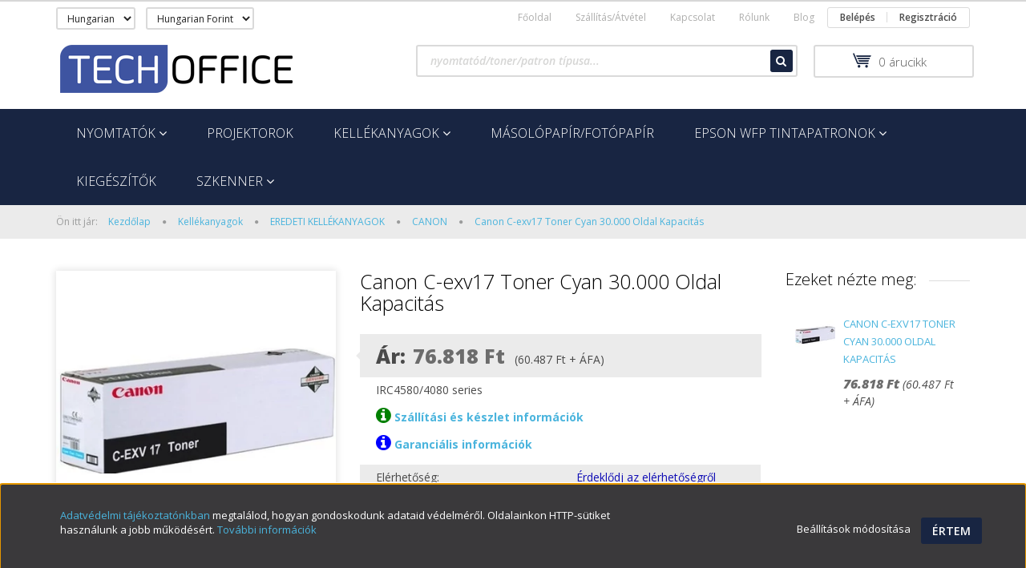

--- FILE ---
content_type: text/html; charset=UTF-8
request_url: https://megbizhatonyomtato.hu/canon-irc4580-toner-cyan-cexv17-eredeti-774523
body_size: 20179
content:
<!DOCTYPE html>
<!--[if lt IE 7]>      <html class="no-js lt-ie10 lt-ie9 lt-ie8 lt-ie7" lang="hu" dir="ltr"> <![endif]-->
<!--[if IE 7]>         <html class="no-js lt-ie10 lt-ie9 lt-ie8" lang="hu" dir="ltr"> <![endif]-->
<!--[if IE 8]>         <html class="no-js lt-ie10 lt-ie9" lang="hu" dir="ltr"> <![endif]-->
<!--[if IE 9]>         <html class="no-js lt-ie10" lang="hu" dir="ltr"> <![endif]-->
<!--[if gt IE 10]><!--> <html class="no-js" lang="hu" dir="ltr"> <!--<![endif]-->
<head>
    <title>Canon C-exv17 Toner Cyan 30.000 Oldal Kapacitás - CANON - Toner, tintapatron, takarékos nyomtatók - MegbízhatóNyomtató.hu - TechOffice</title>
    <meta charset="utf-8">
    <meta name="keywords" content="Canon C-exv17 Toner Cyan 30.000 Oldal Kapacitás, Megbizhatonyomtato.hu nyomtató, scanner, projektor webáruház">
    <meta name="description" content="Canon C-exv17 Toner Cyan 30.000 Oldal Kapacitás a CANON kategóriában">
    <meta name="robots" content="index, follow">
    <link rel="image_src" href="https://megbizhatonyomtato.hu:443/custom/doteilen/image/data/products/cacf0261b002aa-1.jpg.webp?lastmod=1733188214.1736928149">
    <meta property="og:title" content="Canon C-exv17 Toner Cyan 30.000 Oldal Kapacitás" />
    <meta property="og:type" content="product" />
    <meta property="og:url" content="https://megbizhatonyomtato.hu/canon-irc4580-toner-cyan-cexv17-eredeti-774523" />
    <meta property="og:image" content="https://megbizhatonyomtato.hu:443/custom/doteilen/image/cache/w955h500q90/products/cacf0261b002aa-1.jpg.webp?lastmod=1733188214.1736928149" />
    <meta property="og:description" content="IRC4580/4080 series Szállítási és készlet információk Garanciális információk" />
    <link href="https://doteilen.cdn.shoprenter.hu/custom/doteilen/image/data/m5690.png?v=1527005981" rel="icon" />
    <link href="https://doteilen.cdn.shoprenter.hu/custom/doteilen/image/data/m5690.png?v=1527005981" rel="apple-touch-icon" />
    <base href="https://megbizhatonyomtato.hu:443" />
    <meta name="facebook-domain-verification" content="9ikp3q4fkopilojjgr9v372h39kidy" />

<!-- Google tag (gtag.js) -->
<script async src="https://www.googletagmanager.com/gtag/js?id=G-61CCEETH6Z"></script>
<script>
  window.dataLayer = window.dataLayer || [];
  function gtag(){dataLayer.push(arguments);}
  gtag('js', new Date());

  gtag('config', 'G-61CCEETH6Z');
</script>

    <meta name="viewport" content="width=device-width, initial-scale=1">
            <link href="https://megbizhatonyomtato.hu/canon-irc4580-toner-cyan-cexv17-eredeti-774523" rel="canonical">
    
            
            
            <link rel="stylesheet" href="https://doteilen.cdn.shoprenter.hu/web/compiled/css/fancybox2.css?v=1768402760" media="screen">
            <link rel="stylesheet" href="https://doteilen.cdn.shoprenter.hu/custom/doteilen/catalog/view/theme/rome2_skyblue/style/1744806802.1549960271.0.1742223568.css?v=null.1736928149" media="screen">
        <script>
        window.nonProductQuality = 100;
    </script>
    <script src="//ajax.googleapis.com/ajax/libs/jquery/1.10.2/jquery.min.js"></script>
    <script>window.jQuery || document.write('<script src="https://doteilen.cdn.shoprenter.hu/catalog/view/javascript/jquery/jquery-1.10.2.min.js?v=1484139539"><\/script>')</script>

        
    
            
        <script src="https://cdnjs.cloudflare.com/ajax/libs/loadCSS/2.1.0/loadCSS.min.js" integrity="sha256-PfuBYBreSv0el08vXRTkDhLawwSJicsqhPwaoFq/R7I=" crossorigin="anonymous"></script>
    <script>loadCSS('//maxcdn.bootstrapcdn.com/font-awesome/4.7.0/css/font-awesome.min.css');</script>
    <!-- Header JavaScript codes -->
            <script src="https://doteilen.cdn.shoprenter.hu/web/compiled/js/countdown.js?v=1768402759"></script>
                    <script src="https://doteilen.cdn.shoprenter.hu/web/compiled/js/legacy_newsletter.js?v=1768402759"></script>
                    <script src="https://doteilen.cdn.shoprenter.hu/web/compiled/js/base.js?v=1768402759"></script>
                    <script src="https://doteilen.cdn.shoprenter.hu/web/compiled/js/fancybox2.js?v=1768402759"></script>
                    <script src="https://doteilen.cdn.shoprenter.hu/web/compiled/js/before_starter2_productpage.js?v=1768402759"></script>
                    <script src="https://doteilen.cdn.shoprenter.hu/web/compiled/js/productreview.js?v=1768402759"></script>
                    <script src="https://doteilen.cdn.shoprenter.hu/web/compiled/js/before_starter2_head.js?v=1768402759"></script>
                    <script src="https://doteilen.cdn.shoprenter.hu/web/compiled/js/base_bootstrap.js?v=1768402759"></script>
                    <script src="https://doteilen.cdn.shoprenter.hu/web/compiled/js/nanobar.js?v=1768402759"></script>
                    <script src="https://doteilen.cdn.shoprenter.hu/web/compiled/js/before_starter.js?v=1768402759"></script>
                    <!-- Header jQuery onLoad scripts -->
    <script>
        window.countdownFormat = '%D:%H:%M:%S';
        //<![CDATA[
        var BASEURL = 'https://megbizhatonyomtato.hu';
Currency = {"symbol_left":"","symbol_right":" Ft","decimal_place":0,"decimal_point":",","thousand_point":".","currency":"HUF","value":1};
var ShopRenter = ShopRenter || {}; ShopRenter.product = {"id":774523,"sku":"CACF0261B002AA","currency":"HUF","unitName":"db","price":76818.490000000005,"name":"Canon C-exv17 Toner Cyan 30.000 Oldal Kapacit\u00e1s","brand":"","currentVariant":[],"parent":{"id":774523,"sku":"CACF0261B002AA","unitName":"db","price":76818.490000000005,"name":"Canon C-exv17 Toner Cyan 30.000 Oldal Kapacit\u00e1s"}};

            function setAutoHelpTitles(){
                $('.autohelp[title]').each(function(){
                    if(!$(this).parents('.aurora-scroll-mode').length) {
                        $(this).attr('rel', $(this).attr('title') );
                        $(this).removeAttr('title');
                        $(this).qtip({
                            content: { text:  $(this).attr('rel') },
                            hide: { fixed: true },
                            position: {
                                corner: {
                                    target: 'topMiddle',
                                    tooltip: 'bottomMiddle'
                                },
                                adjust: {
                                    screen: true
                                }
                            },
                            style: {
                                border: { color: '#424242'},
                                background: '#ebebeb',
                                width: 420
                            }
                        });
                    }
                });
            }
            

        $(document).ready(function(){
        // DOM ready
            
                $('.fancybox').fancybox({
                    maxWidth: 820,
                    maxHeight: 650,
                    afterLoad: function(){
                        wrapCSS = $(this.element).data('fancybox-wrapcss');
                        if(wrapCSS){
                            $('.fancybox-wrap').addClass(wrapCSS);
                        }
                    },
                    helpers: {
                        thumbs: {
                            width: 50,
                            height: 50
                        }
                    }
                });
                $('.fancybox-inline').fancybox({
                    maxWidth: 820,
                    maxHeight: 650,
                    type:'inline'
                });
                

setAutoHelpTitles();

        // /DOM ready
        });
        $(window).load(function(){
        // OnLoad
            new WishlistHandler('wishlist-add','');

        // /OnLoad
        });
        //]]>
    </script>
    
        <script src="https://doteilen.cdn.shoprenter.hu/web/compiled/js/vue/manifest.bundle.js?v=1768402756"></script>
<script>
    var ShopRenter = ShopRenter || {};
    ShopRenter.onCartUpdate = function (callable) {
        document.addEventListener('cartChanged', callable)
    };
    ShopRenter.onItemAdd = function (callable) {
        document.addEventListener('AddToCart', callable)
    };
    ShopRenter.onItemDelete = function (callable) {
        document.addEventListener('deleteCart', callable)
    };
    ShopRenter.onSearchResultViewed = function (callable) {
        document.addEventListener('AuroraSearchResultViewed', callable)
    };
    ShopRenter.onSubscribedForNewsletter = function (callable) {
        document.addEventListener('AuroraSubscribedForNewsletter', callable)
    };
    ShopRenter.onCheckoutInitiated = function (callable) {
        document.addEventListener('AuroraCheckoutInitiated', callable)
    };
    ShopRenter.onCheckoutShippingInfoAdded = function (callable) {
        document.addEventListener('AuroraCheckoutShippingInfoAdded', callable)
    };
    ShopRenter.onCheckoutPaymentInfoAdded = function (callable) {
        document.addEventListener('AuroraCheckoutPaymentInfoAdded', callable)
    };
    ShopRenter.onCheckoutOrderConfirmed = function (callable) {
        document.addEventListener('AuroraCheckoutOrderConfirmed', callable)
    };
    ShopRenter.onCheckoutOrderPaid = function (callable) {
        document.addEventListener('AuroraOrderPaid', callable)
    };
    ShopRenter.onCheckoutOrderPaidUnsuccessful = function (callable) {
        document.addEventListener('AuroraOrderPaidUnsuccessful', callable)
    };
    ShopRenter.onProductPageViewed = function (callable) {
        document.addEventListener('AuroraProductPageViewed', callable)
    };
    ShopRenter.onMarketingConsentChanged = function (callable) {
        document.addEventListener('AuroraMarketingConsentChanged', callable)
    };
    ShopRenter.onCustomerRegistered = function (callable) {
        document.addEventListener('AuroraCustomerRegistered', callable)
    };
    ShopRenter.onCustomerLoggedIn = function (callable) {
        document.addEventListener('AuroraCustomerLoggedIn', callable)
    };
    ShopRenter.onCustomerUpdated = function (callable) {
        document.addEventListener('AuroraCustomerUpdated', callable)
    };
    ShopRenter.onCartPageViewed = function (callable) {
        document.addEventListener('AuroraCartPageViewed', callable)
    };
    ShopRenter.customer = {"userId":0,"userClientIP":"13.58.150.87","userGroupId":8,"customerGroupTaxMode":"gross","customerGroupPriceMode":"gross_net_tax","email":"","phoneNumber":"","name":{"firstName":"","lastName":""}};
    ShopRenter.theme = {"name":"rome2_skyblue","family":"rome2","parent":"bootstrap"};
    ShopRenter.shop = {"name":"doteilen","locale":"hu","currency":{"code":"HUF","rate":1},"domain":"doteilen.myshoprenter.hu"};
    ShopRenter.page = {"route":"product\/product","queryString":"canon-irc4580-toner-cyan-cexv17-eredeti-774523"};

    ShopRenter.formSubmit = function (form, callback) {
        callback();
    };

    let loadedAsyncScriptCount = 0;
    function asyncScriptLoaded(position) {
        loadedAsyncScriptCount++;
        if (position === 'body') {
            if (document.querySelectorAll('.async-script-tag').length === loadedAsyncScriptCount) {
                if (/complete|interactive|loaded/.test(document.readyState)) {
                    document.dispatchEvent(new CustomEvent('asyncScriptsLoaded', {}));
                } else {
                    document.addEventListener('DOMContentLoaded', () => {
                        document.dispatchEvent(new CustomEvent('asyncScriptsLoaded', {}));
                    });
                }
            }
        }
    }
</script>

            <script type="text/javascript" async class="async-script-tag" onload="asyncScriptLoaded('header')" src="https://static2.rapidsearch.dev/resultpage.js?shop=doteilen.shoprenter.hu"></script>
            <script type="text/javascript" async class="async-script-tag" onload="asyncScriptLoaded('header')" src="https://onsite.optimonk.com/script.js?account=83292"></script>
    
                    <script type="text/javascript" src="https://doteilen.cdn.shoprenter.hu/web/compiled/js/vue/customerEventDispatcher.bundle.js?v=1768402756"></script>




        <!-- Custom header scripts -->
    <script type="text/javascript">
    window.smartlook||(function(d) {
    var o=smartlook=function(){ o.api.push(arguments)},h=d.getElementsByTagName('head')[0];
    var c=d.createElement('script');o.api=new Array();c.async=true;c.type='text/javascript';
    c.charset='utf-8';c.src='https://rec.smartlook.com/recorder.js';h.appendChild(c);
    })(document);
    smartlook('init', '724674488d7fb0d8d05b3cf96c0535cb349c7633');
</script>
    
                <script>window["bp"]=window["bp"]||function(){(window["bp"].q=window["bp"].q||[]).push(arguments);};window["bp"].l=1*new Date();scriptElement=document.createElement("script");firstScript=document.getElementsByTagName("script")[0];scriptElement.async=true;scriptElement.src='https://pixel.barion.com/bp.js';firstScript.parentNode.insertBefore(scriptElement,firstScript);window['barion_pixel_id']='Fy63unLFkP-58';bp('init','addBarionPixelId','Fy63unLFkP-58');</script><noscript>
    <img height="1" width="1" style="display:none" alt="Barion Pixel" src="https://pixel.barion.com/a.gif?ba_pixel_id='Fy63unLFkP-58'&ev=contentView&noscript=1">
</noscript>
                        <script type="text/javascript" src="https://doteilen.cdn.shoprenter.hu/web/compiled/js/vue/fullBarionPixel.bundle.js?v=1768402756"></script>


            
            <script>window.dataLayer=window.dataLayer||[];function gtag(){dataLayer.push(arguments)};var ShopRenter=ShopRenter||{};ShopRenter.config=ShopRenter.config||{};ShopRenter.config.googleConsentModeDefaultValue="denied";</script>                        <script type="text/javascript" src="https://doteilen.cdn.shoprenter.hu/web/compiled/js/vue/googleConsentMode.bundle.js?v=1768402756"></script>

            <!-- Facebook Pixel Code -->
<script>
!function(f,b,e,v,n,t,s)
{if(f.fbq)return;n=f.fbq=function(){n.callMethod?
n.callMethod.apply(n,arguments):n.queue.push(arguments)};
if(!f._fbq)f._fbq=n;n.push=n;n.loaded=!0;n.version='2.0';
n.queue=[];t=b.createElement(e);t.async=!0;
t.src=v;s=b.getElementsByTagName(e)[0];
s.parentNode.insertBefore(t,s)}(window, document,'script',
'https://connect.facebook.net/en_US/fbevents.js');
fbq('consent', 'revoke');
fbq('init', '2022747931309160');
fbq('track', 'PageView');
document.addEventListener('AuroraProductPageViewed', function(auroraEvent) {
                    fbq('track', 'ViewContent', {
                        content_type: 'product',
                        content_ids: [auroraEvent.detail.product.id.toString()],
                        value: parseFloat(auroraEvent.detail.product.grossUnitPrice),
                        currency: auroraEvent.detail.product.currency
                    }, {
                        eventID: auroraEvent.detail.event.id
                    });
                });
document.addEventListener('AuroraAddedToCart', function(auroraEvent) {
    var fbpId = [];
    var fbpValue = 0;
    var fbpCurrency = '';

    auroraEvent.detail.products.forEach(function(item) {
        fbpValue += parseFloat(item.grossUnitPrice) * item.quantity;
        fbpId.push(item.id);
        fbpCurrency = item.currency;
    });


    fbq('track', 'AddToCart', {
        content_ids: fbpId,
        content_type: 'product',
        value: fbpValue,
        currency: fbpCurrency
    }, {
        eventID: auroraEvent.detail.event.id
    });
})
window.addEventListener('AuroraMarketingCookie.Changed', function(event) {
            let consentStatus = event.detail.isAccepted ? 'grant' : 'revoke';
            if (typeof fbq === 'function') {
                fbq('consent', consentStatus);
            }
        });
</script>
<noscript><img height="1" width="1" style="display:none"
src="https://www.facebook.com/tr?id=2022747931309160&ev=PageView&noscript=1"
/></noscript>
<!-- End Facebook Pixel Code -->
            
            <!-- Google remarketingcímke-kód -->
<!--------------------------------------------------
A remarketingcímkék nem társíthatók személyazonosításra alkalmas adatokkal, és nem helyezhetők el érzékeny kategóriához kapcsolódó oldalakon. A címke beállításával kapcsolatban további információt és útmutatást a következő címen olvashat: http://google.com/ads/remarketingsetup
--------------------------------------------------->
<script type="text/javascript">
/* <![CDATA[ */
var google_conversion_id = 800832546;
var google_custom_params = window.google_tag_params;
var google_remarketing_only = true;
/* ]]> */
</script>
<script type="text/javascript" src="//www.googleadservices.com/pagead/conversion.js">
</script>
<noscript>
<div style="display:inline;">
<img height="1" width="1" style="border-style:none;" alt="" src="//googleads.g.doubleclick.net/pagead/viewthroughconversion/800832546/?guid=ON&script=0"/>
</div>
</noscript>

<!-- Global site tag (gtag.js) - Google Ads: 671469465 -->
<script async src="https://www.googletagmanager.com/gtag/js?id=AW-671469465"></script>
<script>
  window.dataLayer = window.dataLayer || [];
  function gtag(){dataLayer.push(arguments);}
  gtag('js', new Date());

  gtag('config', 'AW-671469465');
</script>
            
                <!--Global site tag(gtag.js)--><script async src="https://www.googletagmanager.com/gtag/js?id=AW-736406203"></script><script>window.dataLayer=window.dataLayer||[];function gtag(){dataLayer.push(arguments);}
gtag('js',new Date());gtag('config','AW-736406203',{"allow_enhanced_conversions":true});</script>    
    
</head>

<body id="body" class="bootstrap-body page-body flypage_body body-pathway-top desktop-device-body body-pathway-top rome2_skyblue-body" role="document">
            
    
<div id="fb-root"></div>
<script>(function (d, s, id) {
        var js, fjs = d.getElementsByTagName(s)[0];
        if (d.getElementById(id)) return;
        js = d.createElement(s);
        js.id = id;
        js.src = "//connect.facebook.net/hu_HU/sdk/xfbml.customerchat.js#xfbml=1&version=v2.12&autoLogAppEvents=1";
        fjs.parentNode.insertBefore(js, fjs);
    }(document, "script", "facebook-jssdk"));
</script>



            

<!-- cached -->    <div id="first-login-nanobar-button">
    <img src="https://doteilen.cdn.shoprenter.hu/catalog/view/theme/default/image/cog-settings-grey.svg?v=null.1736928149" class="sr-cog" alt="" width="24" height="24"/>
</div>
<div id="firstLogNanobar" class="Fixed aurora-nanobar aurora-nanobar-firstlogin">
    <div class="aurora-nanobar-container">
        <span id="nanoTextCookies" class="aurora-nanobar-text"
              style="font-size: px;"><p><a href="https://megbizhatonyomtato.hu/adatvedelmi-nyilatkozat" target="_blank">Adatvédelmi tájékoztatónkban</a> megtalálod, hogyan gondoskodunk adataid védelméről. Oldalainkon HTTP-sütiket használunk a jobb működésért. <a href="https://megbizhatonyomtato.hu/adatvedelmi-nyilatkozat#at2" target="_blank">További információk</a>
</p>
        </span>
        <div class="aurora-nanobar-buttons-wrapper nanobar-buttons">
            <a id ="aurora-nanobar-settings-button" href="">
                <span>Beállítások módosítása</span>
            </a>
            <a id="auroraNanobarCloseCookies" href="" class="button btn btn-primary aurora-nanobar-btn" data-button-save-text="Beállítások mentése">
                <span>Értem</span>
            </a>
        </div>
        <div class="aurora-nanobar-cookies" style="display: none;">
            <div class="form-group">
                <label><input type="checkbox" name="required_cookies" id="required-cookies" disabled="disabled" checked="checked" /> Szükséges cookie-k</label>
                <div class="cookies-help-text">
                    Ezek a cookie-k segítenek abban, hogy a webáruház használható és működőképes legyen.
                </div>
            </div>
            <div class="form-group">
                <label>
                    <input type="checkbox" name="marketing_cookies" id="marketing-cookies"
                             checked />
                    Marketing cookie-k
                </label>
                <div class="cookies-help-text">
                    Ezeket a cookie-k segítenek abban, hogy az érdeklődési körödnek megfelelő reklámokat és termékeket jelenítsünk meg a webáruházban.
                </div>
            </div>
        </div>
    </div>
</div>

<script>

    (function ($) {
        $(document).ready(function () {
            new AuroraNanobar.FirstLogNanobarCheckbox(jQuery('#firstLogNanobar'), 'bottom');
        });
    })(jQuery);

</script>
<!-- /cached -->
<!-- cached --><div id="freeShippingNanobar" class="Fixed aurora-nanobar aurora-nanobar-freeshipping">
    <div class="aurora-nanobar-container">
        <span id="auroraNanobarClose" class="aurora-nanobar-close-x"><i class="fa fa-times sr-icon-times"></i></span>
        <span id="nanoText" class="aurora-nanobar-text"></span>
    </div>
</div>

<script>$(document).ready(function(){document.nanobarInstance=new AuroraNanobar.FreeShippingNanobar($('#freeShippingNanobar'),'bottom','50','','1');});</script><!-- /cached -->
    
                <!-- cached -->














<script>
    loadCSS('catalog/view/javascript/jquery/jquery-mmenu/dist/css/jquery.mmenu.all.css');
</script>
<script src="https://doteilen.cdn.shoprenter.hu/catalog/view/javascript/jquery/jquery-mmenu/dist/js/jquery.mmenu.all.min.js?v=1484139539"></script>
<script src="https://doteilen.cdn.shoprenter.hu/catalog/view/javascript/jquery/product_count_in_cart.js?v=1530610005"></script>

<script>
    $(document).ready(function(){$('#menu-nav').mmenu({navbar:{title:'Menü'},extensions:["theme-dark","border-full"],offCanvas:{position:"left",zposition:"back"},counters:true});function setLanguagesMobile(type){$('.'+type+'-change-mobile').click(function(e){e.preventDefault();$('#'+type+'_value_mobile').attr('value',$(this).data('value'));$('#mobile_'+type+'_form').submit();});}
setLanguagesMobile('language');setLanguagesMobile('currency');});</script>

<form action="index.php" method="post" enctype="multipart/form-data" id="mobile_currency_form">
    <input id="currency_value_mobile" type="hidden" value="" name="currency_id"/>
</form>

<form action="index.php" method="post" enctype="multipart/form-data" id="mobile_language_form">
    <input id="language_value_mobile" type="hidden" value="" name="language_code"/>
</form>


<div id="menu-nav">
    <ul>
        <li class="mm-title mm-group-title text-center"><span><i class="fa fa-list-alt sr-icon-list"></i> Menüpontok</span></li>

<li class="informations-mobile-menu-item">
    <a href="https://megbizhatonyomtato.hu" target="_self">Főoldal</a>
    </li>
<li class="informations-mobile-menu-item">
    <a href="https://megbizhatonyomtato.hu/szallitas-atvetel" target="_self">Szállítás/Átvétel</a>
    </li>
<li class="informations-mobile-menu-item">
    <a href="https://megbizhatonyomtato.hu/kapcsolat" target="_self">Kapcsolat</a>
    </li>
<li class="informations-mobile-menu-item">
    <a href="https://megbizhatonyomtato.hu/rolunk" target="_self">Rólunk</a>
    </li>
<li class="informations-mobile-menu-item">
    <a href="https://techoffice.hu/blog" target="_blank">Blog</a>
    </li>

<li class="mm-title mm-group-title text-center"><span><i class="fa fa-globe sr-icon-globe"></i> Nyelvváltás</span></li>
<li class="languages-mobile-menu-item">
    <a>Nyelvváltás</a>
    <ul>
                <li class="languages-mobile-menu-item languages-mobile-menu-item-sublevel">
            <a class="language-change-mobile" data-value="hu" href="">
                Hungarian
            </a>
        </li>
            </ul>
</li>

<li class="mm-title mm-group-title text-center"><span><i class="fa fa-money sr-icon-money"></i> Pénznem váltás</span></li>
<li class="currencies-mobile-menu-item">
    <a>Pénznem váltás</a>
    <ul>
                <li class="currencies-mobile-menu-item currencies-mobile-menu-item-sublevel">
            <a class="currency-change-mobile" data-value="HUF" href="">
                Hungarian Forint
            </a>
        </li>
            </ul>
</li>

<li class="mm-title mm-group-title text-center"><span><i class="fa fa-user sr-icon-user"></i> Belépés és Regisztráció</span></li>
<li class="customer-mobile-menu-item">
    <a href="index.php?route=account/login">Belépés</a>
</li>
<li class="customer-mobile-menu-item">
    <a href="index.php?route=account/create">Regisztráció</a>
</li>


<li class="mm-title mm-group-title text-center"><span><i class="fa fa-tags sr-icon-tags"></i> Kategóriák</span></li>

<li>
    <a href="https://megbizhatonyomtato.hu/nyomtatok_65">            <h3 class="category-list-link-text">Nyomtatók</h3>
        </a>
            <ul><li>
    <a href="https://megbizhatonyomtato.hu/nyomtatok_65/a3-multifunkcios-masolo-92">            A3 multifunkciós másoló
        </a>
            <ul><li>
    <a href="https://megbizhatonyomtato.hu/nyomtatok_65/a3-multifunkcios-masolo-92/szines-95">            Színes
        </a>
    </li></ul>
    </li><li>
    <a href="https://megbizhatonyomtato.hu/nyomtatok_65/a4-multifunkcios-nyomtato-90">            A4 multifunkciós nyomtató
        </a>
            <ul><li>
    <a href="https://megbizhatonyomtato.hu/nyomtatok_65/a4-multifunkcios-nyomtato-90/fekete-feher-231">            Fekete - fehér
        </a>
    </li><li>
    <a href="https://megbizhatonyomtato.hu/nyomtatok_65/a4-multifunkcios-nyomtato-90/szines-93">            Színes
        </a>
    </li></ul>
    </li><li>
    <a href="https://megbizhatonyomtato.hu/nyomtatok_65/plotter-nyomtato">            Plotter nyomtató
        </a>
    </li><li>
    <a href="https://megbizhatonyomtato.hu/nyomtatok_65/a4-nyomtato-89">            A4 nyomtató
        </a>
            <ul><li>
    <a href="https://megbizhatonyomtato.hu/nyomtatok_65/a4-nyomtato-89/szines-97">            Színes
        </a>
    </li><li>
    <a href="https://megbizhatonyomtato.hu/nyomtatok_65/a4-nyomtato-89/fekete-feher-237">            Fekete - fehér
        </a>
    </li><li>
    <a href="https://megbizhatonyomtato.hu/nyomtatok_65/a4-nyomtato-89/mono-multifunkcios-lezer">            Mono multfifunkciós lézernyomtató
        </a>
    </li></ul>
    </li><li>
    <a href="https://megbizhatonyomtato.hu/nyomtatok_65/a3-nyomatato-91">            A3 nyomtató
        </a>
            <ul><li>
    <a href="https://megbizhatonyomtato.hu/nyomtatok_65/a3-nyomatato-91/monokrom-nyomtato">            Mono nyomtató
        </a>
    </li><li>
    <a href="https://megbizhatonyomtato.hu/nyomtatok_65/a3-nyomatato-91/szines-99">            Színes
        </a>
    </li></ul>
    </li><li>
    <a href="https://megbizhatonyomtato.hu/nyomtatok_65/receptnyomtato-kettalcas">            Receptnyomtató
        </a>
    </li><li>
    <a href="https://megbizhatonyomtato.hu/nyomtatok_65/blokknyomtato">            Blokknyomtató
        </a>
    </li></ul>
    </li><li>
    <a href="https://megbizhatonyomtato.hu/projektorok_53">            <h3 class="category-list-link-text">Projektorok</h3>
        </a>
    </li><li>
    <a href="https://megbizhatonyomtato.hu/kellekanyagok-79">            <h3 class="category-list-link-text">Kellékanyagok</h3>
        </a>
            <ul><li>
    <a href="https://megbizhatonyomtato.hu/kellekanyagok-79/eredeti-kellekanyagok-133">            EREDETI KELLÉKANYAGOK
        </a>
            <ul><li>
    <a href="https://megbizhatonyomtato.hu/kellekanyagok-79/eredeti-kellekanyagok-133/canon-136">            CANON
        </a>
    </li><li>
    <a href="https://megbizhatonyomtato.hu/kellekanyagok-79/eredeti-kellekanyagok-133/epson-138">            <b>EPSON</b>
        </a>
    </li><li>
    <a href="https://megbizhatonyomtato.hu/kellekanyagok-79/eredeti-kellekanyagok-133/hp-139">            HP
        </a>
    </li><li>
    <a href="https://megbizhatonyomtato.hu/kellekanyagok-79/eredeti-kellekanyagok-133/kyocera-141">            KYOCERA
        </a>
    </li><li>
    <a href="https://megbizhatonyomtato.hu/kellekanyagok-79/eredeti-kellekanyagok-133/lexmark-142">            LEXMARK
        </a>
    </li><li>
    <a href="https://megbizhatonyomtato.hu/kellekanyagok-79/eredeti-kellekanyagok-133/samsung-146">            SAMSUNG
        </a>
    </li></ul>
    </li></ul>
    </li><li>
    <a href="https://megbizhatonyomtato.hu/papirok">            <h3 class="category-list-link-text">Másolópapír/Fotópapír</h3>
        </a>
    </li><li>
    <a href="https://megbizhatonyomtato.hu/epson-workforcepro-tintapatronok">            <h3 class="category-list-link-text">EPSON WFP tintapatronok</h3>
        </a>
            <ul><li>
    <a href="https://megbizhatonyomtato.hu/epson-workforcepro-tintapatronok/epson-wfp-c5790dwf-tintapatronok-197">            EPSON WFP-C5790DWF tintapatronok
        </a>
    </li><li>
    <a href="https://megbizhatonyomtato.hu/epson-workforcepro-tintapatronok/epson-wfp-m5799dwf-tintapatronok">            EPSON WFP-M5799DWF MONOKRÓM TINTAPATRONOK
        </a>
    </li></ul>
    </li><li>
    <a href="https://megbizhatonyomtato.hu/kiegeszitok-210">            <h3 class="category-list-link-text">Kiegészítők</h3>
        </a>
    </li><li>
    <a href="https://megbizhatonyomtato.hu/dokumentum-scannerek-80">            <h3 class="category-list-link-text">Szkenner</h3>
        </a>
            <ul><li>
    <a href="https://megbizhatonyomtato.hu/dokumentum-scannerek-80/a4-szkennerek-85">            Lapáthúzós szkennerek
        </a>
    </li><li>
    <a href="https://megbizhatonyomtato.hu/dokumentum-scannerek-80/sikagyas-szkennerek-adf-adagoloval-87">            Síkágyas szkennerek ADF adagolóval
        </a>
            <ul><li>
    <a href="https://megbizhatonyomtato.hu/dokumentum-scannerek-80/sikagyas-szkennerek-adf-adagoloval-87/a3-as-automata-adagolos-szkennerek-113">            A3-as automata adagolós szkennerek
        </a>
    </li></ul>
    </li><li>
    <a href="https://megbizhatonyomtato.hu/dokumentum-scannerek-80/mobil-szkenner">            Hordozható szkennerek
        </a>
    </li></ul>
    </li>


    </ul>
</div>

<div id="mobile-nav"
     class="responsive-menu Fixed hidden-print mobile-menu-orientation-left">
        <a class="mobile-headers mobile-content-header" href="#menu-nav">
        <i class="fa fa-bars sr-icon-hamburger-menu mobile-headers-icon"></i>
        <span class="mobile-headers-title">Menü</span>
    </a>
    <div class="mobile-headers mobile-logo">
            </div>
    <a class="mobile-headers mobile-search-link search-popup-btn" data-toggle="collapse" data-target="#search">
        <i class="fa fa-search sr-icon-search mobile-headers-icon"></i>
    </a>
            <a class="mobile-headers mobile-cart-link" data-toggle="collapse" data-target="#module_cart">
            <i class="icon-sr-cart icon-sr-cart-7 mobile-headers-icon"></i>
            <div class="mobile-cart-product-count mobile-cart-empty hidden-md">
            </div>
        </a>
    </div>
<!-- /cached -->
<!-- page-wrap -->
<div class="page-wrap">


    <div id="SR_scrollTop"></div>

    <!-- header -->
    <header class="">
                    <nav class="navbar header-navbar hidden-xs hidden-sm">
                <div class="container">
                                            <!-- cached -->


                    
        <div id="languageselect" class="module content-module header-position hide-top languageselect-module" >
                <div class="module-head">
                        <h3 class="module-head-title"></h3>
            </div>
                <div class="module-body">
                        <form action="https://megbizhatonyomtato.hu/index.php" method="post" enctype="multipart/form-data" id="language_form">
            <select class="form-control languageselect-select" name="language_code" onchange="this.form.submit()">
            <option value="hu" selected="selected">Hungarian</option>
    </select>

        </form>
            </div>
                                </div>
        <!-- /cached -->
                        <!-- cached -->


                    
        <div id="currenciesselect" class="module content-module header-position hide-top currenciesselect-module" >
                <div class="module-head">
                        <h3 class="module-head-title">Pénznem</h3>
            </div>
                <div class="module-body">
                        <form action="https://megbizhatonyomtato.hu/index.php" method="post" enctype="multipart/form-data" id="currency_form">
            <select class="form-control currencieselect-select" name="currency_id" onchange="this.form.submit()">
                                    <option
                        value="HUF" selected="selected">
                        Hungarian Forint
                    </option>
                            </select>
        </form>
            </div>
                                </div>
        <!-- /cached -->
                                        <div class="header-topmenu">
                        <div id="topmenu-nav">
                            <!-- cached -->    <ul class="nav navbar-nav headermenu-list" role="menu">
                    <li>
                <a href="https://megbizhatonyomtato.hu"
                   target="_self"
                                        title="Főoldal">
                    Főoldal
                </a>
                            </li>
                    <li>
                <a href="https://megbizhatonyomtato.hu/szallitas-atvetel"
                   target="_self"
                                        title="Szállítás/Átvétel">
                    Szállítás/Átvétel
                </a>
                            </li>
                    <li>
                <a href="https://megbizhatonyomtato.hu/kapcsolat"
                   target="_self"
                                        title="Kapcsolat">
                    Kapcsolat
                </a>
                            </li>
                    <li>
                <a href="https://megbizhatonyomtato.hu/rolunk"
                   target="_self"
                                        title="Rólunk">
                    Rólunk
                </a>
                            </li>
                    <li>
                <a href="https://techoffice.hu/blog"
                   target="_blank"
                                        title="Blog">
                    Blog
                </a>
                            </li>
            </ul>
    <!-- /cached -->
                            <!-- cached -->    <ul id="login_wrapper" class="nav navbar-nav navbar-right login-list">
                    <li class="login-list-item">
    <a href="index.php?route=account/login" title="Belépés">Belépés</a>
</li>
<li class="create-list-item">
    <a href="index.php?route=account/create" title="Regisztráció">Regisztráció</a>
</li>            </ul>
<!-- /cached -->
                        </div>
                    </div>
                </div>
            </nav>
            <div class="header-middle">
                <div class="container header-container">
                    <div class="header-middle-row">
                        <div class="header-middle-left">
                            <!-- cached --><div id="logo" class="module content-module header-position logo-module logo-image hide-top">
            <a href="/"><img style="border: 0; max-width: 300px;" src="https://doteilen.cdn.shoprenter.hu/custom/doteilen/image/cache/w300h60m00/Logo/TECH-Office-logo-atalakitott-logo-out.png?v=1742222966" title="MegbízhatóNyomtató.hu - TechOffice" alt="MegbízhatóNyomtató.hu - TechOffice" /></a>
        </div><!-- /cached -->
                        </div>
                        <div class="header-middle-right">
                            <div class="row header-middle-right-row">
                                                                                                
                                                                
                                                                <div class="header-col header-col-cart">
                                    <hx:include src="/_fragment?_path=_format%3Dhtml%26_locale%3Den%26_controller%3Dmodule%252Fcart&amp;_hash=t5%2FrZfze%2BoLdwKElPrGeiq8fuSNEBASJ5cbbvj%2B3TQw%3D"></hx:include>
                                </div>
                                                                                                    <div class="col-md-7 header-col header-col-search">
                                            <div id="search" class="mm-fixed-top search-module">
    <div class="form-group">
        <div class="row module-search-row">
                                                    <div class="col-md-12 header-col col-search-input">
                                    <div class="input-group">
                    <input class="form-control disableAutocomplete" type="text" placeholder="nyomtatód/toner/patron típusa..." value=""
                           id="filter_keyword" 
                           onclick="this.value=(this.value==this.defaultValue)?'':this.value;"/>

                <span class="input-group-btn">
                    <button id="search_btn" onclick="moduleSearch();" class="btn btn-sm"><i class="fa fa-search sr-icon-search"></i></button>
                </span>
                </div>
            
                </div>
            
        </div>
    </div>
    <input type="hidden" id="filter_description"
            value="1"/><input type="hidden" id="search_shopname"
            value="doteilen"/>
    <div id="results" class="search-results"></div>
</div>


                                    </div>
                                                            </div>
                        </div>
                        <div class="clearfix"></div>
                    </div>
                </div>
            </div>
            <div class="header-categories-wrapper sticky-head hidden-xs hidden-sm"><div class="container header-categories">


                    
            <div id="module_category_wrapper" class="module-category-wrapper">
        <div id="category" class="module content-module header-position hide-top category-module hidden-xs hidden-sm" >
                <div class="module-head">
                        <h3 class="module-head-title">Kategóriák</h3>
            </div>
                <div class="module-body">
                        <div id="category-nav">
            


<ul class="category category_menu sf-menu sf-horizontal cached">
    <li id="cat_65" class="item category-list module-list parent odd">
    <a href="https://megbizhatonyomtato.hu/nyomtatok_65" class="category-list-link module-list-link">
                    <h3 class="category-list-link-text">Nyomtatók</h3>
        </a>
            <ul class="children"><li id="cat_92" class="item category-list module-list parent even">
    <a href="https://megbizhatonyomtato.hu/nyomtatok_65/a3-multifunkcios-masolo-92" class="category-list-link module-list-link">
                A3 multifunkciós másoló
        </a>
            <ul class="children"><li id="cat_95" class="item category-list module-list even">
    <a href="https://megbizhatonyomtato.hu/nyomtatok_65/a3-multifunkcios-masolo-92/szines-95" class="category-list-link module-list-link">
                Színes
        </a>
    </li></ul>
    </li><li id="cat_90" class="item category-list module-list parent odd">
    <a href="https://megbizhatonyomtato.hu/nyomtatok_65/a4-multifunkcios-nyomtato-90" class="category-list-link module-list-link">
                A4 multifunkciós nyomtató
        </a>
            <ul class="children"><li id="cat_231" class="item category-list module-list parent even">
    <a href="https://megbizhatonyomtato.hu/nyomtatok_65/a4-multifunkcios-nyomtato-90/fekete-feher-231" class="category-list-link module-list-link">
                Fekete - fehér
        </a>
            <ul class="children"><li id="cat_234" class="item category-list module-list even">
    <a href="https://megbizhatonyomtato.hu/nyomtatok_65/a4-multifunkcios-nyomtato-90/fekete-feher-231/monokrom-234" class="category-list-link module-list-link">
                monokróm
        </a>
    </li></ul>
    </li><li id="cat_93" class="item category-list module-list even">
    <a href="https://megbizhatonyomtato.hu/nyomtatok_65/a4-multifunkcios-nyomtato-90/szines-93" class="category-list-link module-list-link">
                Színes
        </a>
    </li></ul>
    </li><li id="cat_217" class="item category-list module-list even">
    <a href="https://megbizhatonyomtato.hu/nyomtatok_65/plotter-nyomtato" class="category-list-link module-list-link">
                Plotter nyomtató
        </a>
    </li><li id="cat_89" class="item category-list module-list parent odd">
    <a href="https://megbizhatonyomtato.hu/nyomtatok_65/a4-nyomtato-89" class="category-list-link module-list-link">
                A4 nyomtató
        </a>
            <ul class="children"><li id="cat_97" class="item category-list module-list odd">
    <a href="https://megbizhatonyomtato.hu/nyomtatok_65/a4-nyomtato-89/szines-97" class="category-list-link module-list-link">
                Színes
        </a>
    </li><li id="cat_237" class="item category-list module-list parent even">
    <a href="https://megbizhatonyomtato.hu/nyomtatok_65/a4-nyomtato-89/fekete-feher-237" class="category-list-link module-list-link">
                Fekete - fehér
        </a>
            <ul class="children"><li id="cat_240" class="item category-list module-list even">
    <a href="https://megbizhatonyomtato.hu/nyomtatok_65/a4-nyomtato-89/fekete-feher-237/monokrom-240" class="category-list-link module-list-link">
                monokróm
        </a>
    </li></ul>
    </li><li id="cat_215" class="item category-list module-list odd">
    <a href="https://megbizhatonyomtato.hu/nyomtatok_65/a4-nyomtato-89/mono-multifunkcios-lezer" class="category-list-link module-list-link">
                Mono multfifunkciós lézernyomtató
        </a>
    </li></ul>
    </li><li id="cat_91" class="item category-list module-list parent even">
    <a href="https://megbizhatonyomtato.hu/nyomtatok_65/a3-nyomatato-91" class="category-list-link module-list-link">
                A3 nyomtató
        </a>
            <ul class="children"><li id="cat_214" class="item category-list module-list even">
    <a href="https://megbizhatonyomtato.hu/nyomtatok_65/a3-nyomatato-91/monokrom-nyomtato" class="category-list-link module-list-link">
                Mono nyomtató
        </a>
    </li><li id="cat_99" class="item category-list module-list odd">
    <a href="https://megbizhatonyomtato.hu/nyomtatok_65/a3-nyomatato-91/szines-99" class="category-list-link module-list-link">
                Színes
        </a>
    </li></ul>
    </li><li id="cat_209" class="item category-list module-list even">
    <a href="https://megbizhatonyomtato.hu/nyomtatok_65/receptnyomtato-kettalcas" class="category-list-link module-list-link">
                Receptnyomtató
        </a>
    </li><li id="cat_226" class="item category-list module-list odd">
    <a href="https://megbizhatonyomtato.hu/nyomtatok_65/blokknyomtato" class="category-list-link module-list-link">
                Blokknyomtató
        </a>
    </li></ul>
    </li><li id="cat_53" class="item category-list module-list even">
    <a href="https://megbizhatonyomtato.hu/projektorok_53" class="category-list-link module-list-link">
                    <h3 class="category-list-link-text">Projektorok</h3>
        </a>
    </li><li id="cat_79" class="item category-list module-list parent odd">
    <a href="https://megbizhatonyomtato.hu/kellekanyagok-79" class="category-list-link module-list-link">
                    <h3 class="category-list-link-text">Kellékanyagok</h3>
        </a>
            <ul class="children"><li id="cat_133" class="item category-list module-list parent even">
    <a href="https://megbizhatonyomtato.hu/kellekanyagok-79/eredeti-kellekanyagok-133" class="category-list-link module-list-link">
                EREDETI KELLÉKANYAGOK
        </a>
            <ul class="children"><li id="cat_136" class="item category-list module-list even">
    <a href="https://megbizhatonyomtato.hu/kellekanyagok-79/eredeti-kellekanyagok-133/canon-136" class="category-list-link module-list-link">
                CANON
        </a>
    </li><li id="cat_138" class="item category-list module-list odd">
    <a href="https://megbizhatonyomtato.hu/kellekanyagok-79/eredeti-kellekanyagok-133/epson-138" class="category-list-link module-list-link">
                EPSON
        </a>
    </li><li id="cat_139" class="item category-list module-list even">
    <a href="https://megbizhatonyomtato.hu/kellekanyagok-79/eredeti-kellekanyagok-133/hp-139" class="category-list-link module-list-link">
                HP
        </a>
    </li><li id="cat_141" class="item category-list module-list odd">
    <a href="https://megbizhatonyomtato.hu/kellekanyagok-79/eredeti-kellekanyagok-133/kyocera-141" class="category-list-link module-list-link">
                KYOCERA
        </a>
    </li><li id="cat_142" class="item category-list module-list even">
    <a href="https://megbizhatonyomtato.hu/kellekanyagok-79/eredeti-kellekanyagok-133/lexmark-142" class="category-list-link module-list-link">
                LEXMARK
        </a>
    </li><li id="cat_146" class="item category-list module-list odd">
    <a href="https://megbizhatonyomtato.hu/kellekanyagok-79/eredeti-kellekanyagok-133/samsung-146" class="category-list-link module-list-link">
                SAMSUNG
        </a>
    </li></ul>
    </li></ul>
    </li><li id="cat_203" class="item category-list module-list even">
    <a href="https://megbizhatonyomtato.hu/papirok" class="category-list-link module-list-link">
                    <h3 class="category-list-link-text">Másolópapír/Fotópapír</h3>
        </a>
    </li><li id="cat_196" class="item category-list module-list parent odd">
    <a href="https://megbizhatonyomtato.hu/epson-workforcepro-tintapatronok" class="category-list-link module-list-link">
                    <h3 class="category-list-link-text">EPSON WFP tintapatronok</h3>
        </a>
            <ul class="children"><li id="cat_197" class="item category-list module-list odd">
    <a href="https://megbizhatonyomtato.hu/epson-workforcepro-tintapatronok/epson-wfp-c5790dwf-tintapatronok-197" class="category-list-link module-list-link">
                EPSON WFP-C5790DWF tintapatronok
        </a>
    </li><li id="cat_207" class="item category-list module-list even">
    <a href="https://megbizhatonyomtato.hu/epson-workforcepro-tintapatronok/epson-wfp-m5799dwf-tintapatronok" class="category-list-link module-list-link">
                EPSON WFP-M5799DWF MONOKRÓM TINTAPATRONOK
        </a>
    </li></ul>
    </li><li id="cat_210" class="item category-list module-list even">
    <a href="https://megbizhatonyomtato.hu/kiegeszitok-210" class="category-list-link module-list-link">
                    <h3 class="category-list-link-text">Kiegészítők</h3>
        </a>
    </li><li id="cat_80" class="item category-list module-list parent odd">
    <a href="https://megbizhatonyomtato.hu/dokumentum-scannerek-80" class="category-list-link module-list-link">
                    <h3 class="category-list-link-text">Szkenner</h3>
        </a>
            <ul class="children"><li id="cat_85" class="item category-list module-list even">
    <a href="https://megbizhatonyomtato.hu/dokumentum-scannerek-80/a4-szkennerek-85" class="category-list-link module-list-link">
                Lapáthúzós szkennerek
        </a>
    </li><li id="cat_87" class="item category-list module-list parent even">
    <a href="https://megbizhatonyomtato.hu/dokumentum-scannerek-80/sikagyas-szkennerek-adf-adagoloval-87" class="category-list-link module-list-link">
                Síkágyas szkennerek ADF adagolóval
        </a>
            <ul class="children"><li id="cat_113" class="item category-list module-list even">
    <a href="https://megbizhatonyomtato.hu/dokumentum-scannerek-80/sikagyas-szkennerek-adf-adagoloval-87/a3-as-automata-adagolos-szkennerek-113" class="category-list-link module-list-link">
                A3-as automata adagolós szkennerek
        </a>
    </li></ul>
    </li><li id="cat_88" class="item category-list module-list odd">
    <a href="https://megbizhatonyomtato.hu/dokumentum-scannerek-80/mobil-szkenner" class="category-list-link module-list-link">
                Hordozható szkennerek
        </a>
    </li></ul>
    </li>
</ul>

<script>$(function(){$("ul.category").superfish({animation:{height:"show"},popUpSelector:"ul.category,ul.children",delay:500,speed:"normal",cssArrows:true,hoverClass:"sfHover"});});</script>            <div class="clearfix"></div>
        </div>
            </div>
                                </div>
                </div>
    </div></div>
            </header>
    <!-- /header -->

    
    
    
            <!-- pathway -->
        <section class="pathway-container">
            <div class="container">
                                <div itemscope itemtype="http://schema.org/BreadcrumbList">
            <span id="home" class="pw-item pw-item-home">Ön itt jár:</span>
                            <span class="pw-item pw-sep pw-sep-first">
                    <span></span>
                </span>
                <span class="pw-item" itemprop="itemListElement" itemscope itemtype="http://schema.org/ListItem">
                                            <a class="pw-link" itemprop="item" href="https://megbizhatonyomtato.hu">
                            <span itemprop="name">Kezdőlap</span>
                        </a>
                        <meta itemprop="position" content="1" />
                                    </span>
                            <span class="pw-item pw-sep">
                    <span> > </span>
                </span>
                <span class="pw-item" itemprop="itemListElement" itemscope itemtype="http://schema.org/ListItem">
                                            <a class="pw-link" itemprop="item" href="https://megbizhatonyomtato.hu/kellekanyagok-79">
                            <span itemprop="name">Kellékanyagok</span>
                        </a>
                        <meta itemprop="position" content="2" />
                                    </span>
                            <span class="pw-item pw-sep">
                    <span> > </span>
                </span>
                <span class="pw-item" itemprop="itemListElement" itemscope itemtype="http://schema.org/ListItem">
                                            <a class="pw-link" itemprop="item" href="https://megbizhatonyomtato.hu/kellekanyagok-79/eredeti-kellekanyagok-133">
                            <span itemprop="name">EREDETI KELLÉKANYAGOK</span>
                        </a>
                        <meta itemprop="position" content="3" />
                                    </span>
                            <span class="pw-item pw-sep">
                    <span> > </span>
                </span>
                <span class="pw-item" itemprop="itemListElement" itemscope itemtype="http://schema.org/ListItem">
                                            <a class="pw-link" itemprop="item" href="https://megbizhatonyomtato.hu/kellekanyagok-79/eredeti-kellekanyagok-133/canon-136">
                            <span itemprop="name">CANON</span>
                        </a>
                        <meta itemprop="position" content="4" />
                                    </span>
                            <span class="pw-item pw-sep">
                    <span> > </span>
                </span>
                <span class="pw-item pw-item-last" itemprop="itemListElement" itemscope itemtype="http://schema.org/ListItem">
                                            <h2 class="pw-item-last-h">
                                            <a class="pw-link" itemprop="item" href="https://megbizhatonyomtato.hu/canon-irc4580-toner-cyan-cexv17-eredeti-774523">
                            <span itemprop="name">Canon C-exv17 Toner Cyan 30.000 Oldal Kapacitás</span>
                        </a>
                        <meta itemprop="position" content="5" />
                                            </h2>
                                    </span>
                    </div>
    
            </div>
        </section>
        <!-- /pathway -->
    



    <!-- main -->
    <main>
        <div id="mobile-filter-position"></div>

    
                
    <!-- .container -->
    <div class="container product-page-container">
        <!-- .row -->
        <div class="row product-page-row">
            <section class="col-sm-12 product-page-col">
                
                <div id="content" class="flypage" itemscope itemtype="//schema.org/Product">
                    
                    
                        
                
    
    
        <div class="middle more-images-position-default">

        <div class="row product-content-columns">
            <section class="col-md-9 col-sm-12 col-xs-12 column-content two-column-content column-content-left">
                <div class="row product-content-column-left">
                                        <div class="col-xs-12 col-sm-5 col-md-5 product-page-left">
                        <div class="product-image-box">
                            <div class="product-image">
                                    

<div class="product_badges vertical-orientation">
    </div>


    <div id="product-image-container">
    <a href="https://megbizhatonyomtato.hu:443/custom/doteilen/image/cache/w900h500wt1q90/products/cacf0261b002aa-1.jpg.webp?lastmod=1733188214.1736928149"
       title="Kép 1/3 - Canon C-EXV17 Toner Cyan 30.000 oldal kapacitás"
       class="product-image-link  fancybox-product" id="prod_image_link"
       data-fancybox-group="gallery">
        <img class="product-image-img" itemprop="image" src="https://megbizhatonyomtato.hu:443/custom/doteilen/image/cache/w400h400wt1q90/products/cacf0261b002aa-1.jpg.webp?lastmod=1733188214.1736928149" data-index="0" title="Canon C-EXV17 Toner Cyan 30.000 oldal kapacitás" alt="Canon C-EXV17 Toner Cyan 30.000 oldal kapacitás" id="image"/>
                    <span class="enlarge">Katt rá a felnagyításhoz</span>
            </a>

    </div>

    

<script>
var $prodImageLink = $("#prod_image_link");
var imageTitle = $prodImageLink.attr("title");

$(window).load(function () {
    initLens("https://megbizhatonyomtato.hu:443/custom/doteilen/image/cache/w900h500wt1q90/products/cacf0261b002aa-1.jpg.webp?lastmod=1733188214.1736928149");
});

$('.initLens').click(function () {
    setTimeout(function () {
        initLens($('#image').attr('src'));
    }, 200);
});

function initLens(image) {
    $("#image").imageLens({
        lensSize: 180,
        lensCss: 'image-lens-magnifying-glass',
        imageSrc: image
    });
}

$(document).ready(function () {
    $prodImageLink.click(function () {
        $(this).attr("title", imageTitle);
    });
    $(".fancybox-product").fancybox({
        maxWidth: 900,
        maxHeight: 500,
        live: false,
        
        helpers: {
            thumbs: {
                width: 50,
                height: 50
            }
        },
        tpl: {
            next: '<a title="Következő" class="fancybox-nav fancybox-next"><span></span></a>',
            prev: '<a title="Előző" class="fancybox-nav fancybox-prev"><span></span></a>'
        }
    });
});
</script>




                            </div>
                            <div class="clearfix"></div>
                            <div class="position_5_wrapper">
            <div id="productimages_wrapper" class="invisible">
        <div id="productimages" class="product-images-module ">
            <div class="module-head">
                <h3 class="module-head-title">További képek</h3>
            </div>
            <div class="module-body">
                <div class="productimages">
                                            <div class="one_productimage scrollertd">
                                                        <a href="https://megbizhatonyomtato.hu:443/custom/doteilen/image/cache/w900h500wt1q90/products/cacf0261b002aa.jpg.webp?lastmod=1551804969.1736928149" title="Kép 2/2 - Canon iRC4580 Toner Cyan CEXV17 (Eredeti)"
                               class="fancybox-product" data-fancybox-group="gallery">                                <img src="https://megbizhatonyomtato.hu:443/custom/doteilen/image/cache/w110h110wt1q90/products/cacf0261b002aa.jpg.webp?lastmod=1551804969.1736928149" class="product-secondary-image  "   data-index="0" data-popup="https://megbizhatonyomtato.hu:443/custom/doteilen/image/cache/w900h500wt1q90/products/cacf0261b002aa.jpg.webp?lastmod=1551804969.1736928149" data-secondary_src="https://megbizhatonyomtato.hu:443/custom/doteilen/image/cache/w400h400wt1q90/products/cacf0261b002aa.jpg.webp?lastmod=1551804969.1736928149" title="Canon iRC4580 Toner Cyan CEXV17 (Eredeti)" alt="Canon iRC4580 Toner Cyan CEXV17 (Eredeti)"/>
                                </a>                        </div>
                                    </div>
            </div>
        </div>
    </div>


<script>$(window).load(function(){$('#productimages_wrapper').removeClass("invisible");var videoParent=$('.video-image').parents();$(videoParent[0]).addClass('video-outer');var svgfile='<span class="video-btn"><svg xmlns="https://www.w3.org/2000/svg" xmlns:xlink="http://www.w3.org/1999/xlink" version="1.1" id="Capa_1" x="0px" y="0px" viewBox="0 0 142.448 142.448" style="enable-background:new 0 0 142.448 142.448;" xml:space="preserve">\n'+'<g>\n'+'\t<path style="fill:#1D1D1B;" d="M142.411,68.9C141.216,31.48,110.968,1.233,73.549,0.038c-20.361-0.646-39.41,7.104-53.488,21.639   C6.527,35.65-0.584,54.071,0.038,73.549c1.194,37.419,31.442,67.667,68.861,68.861c0.779,0.025,1.551,0.037,2.325,0.037   c19.454,0,37.624-7.698,51.163-21.676C135.921,106.799,143.033,88.377,142.411,68.9z M111.613,110.336   c-10.688,11.035-25.032,17.112-40.389,17.112c-0.614,0-1.228-0.01-1.847-0.029c-29.532-0.943-53.404-24.815-54.348-54.348   c-0.491-15.382,5.122-29.928,15.806-40.958c10.688-11.035,25.032-17.112,40.389-17.112c0.614,0,1.228,0.01,1.847,0.029   c29.532,0.943,53.404,24.815,54.348,54.348C127.91,84.76,122.296,99.306,111.613,110.336z"/>\n'+'\t<path style="fill:#1D1D1B;" d="M94.585,67.086L63.001,44.44c-3.369-2.416-8.059-0.008-8.059,4.138v45.293   c0,4.146,4.69,6.554,8.059,4.138l31.583-22.647C97.418,73.331,97.418,69.118,94.585,67.086z"/>\n'+'</g>\n'+ +'</span>';$('.video-outer').prepend(svgfile);});</script>
    </div>

                                                    </div>
                    </div>
                    <div class="col-xs-12 col-sm-7 col-md-7 product-page-right">
                        
                                                            <div class="top product-page-top">
            <div class="center product-page-center">
                <h1 class="product-page-heading">
                    <span class="product-page-product-name" itemprop="name">Canon C-exv17 Toner Cyan 30.000 Oldal Kapacitás</span>
                </h1>
            </div>
        </div>
    
                                                                                     <div class="product-page-price-wrapper"  itemprop="offers" itemscope itemtype="//schema.org/Offer" >
                <div class="product-page-price">
            <div class="product-page-price-label">
                                    Ár:
                            </div>
            <div class="price_row price_row_2">
        <span class="price price_color product_table_price">76.818 Ft</span>
                        <meta itemprop="price" content="76818"/>
            <meta itemprop="priceValidUntil" content="2027-01-17"/>
            <link itemprop="url" href="https://megbizhatonyomtato.hu/canon-irc4580-toner-cyan-cexv17-eredeti-774523"/>
                        <span class="postfix"> (60.487 Ft + ÁFA)</span>
    </div>

            

                            <meta content="HUF" itemprop="pricecurrency"/>
                <meta itemprop="category" content="CANON"/>
                <link itemprop="availability" href="http://schema.org/OutOfStock"/>
                    </div>
                    </div>

                                                <div class="position_1_wrapper">
 <table class="product_parameters">
          
            <tr class="product-parameter-row product-short-description-row">
	<td colspan="2" class="param-value product-short-description">
	IRC4580/4080 series

<p>
<p><span style=”font-size:24px;”><strong><i class="fa fa-info-circle" style="font-size:22px;color:green"></i> <span class="autohelp" tabindex="0" role="button" title="&lt;p&gt;&lt;strong&gt;Elérhetőség infó:&lt;/strong&gt;
&lt;/p&gt;
&lt;p&gt;&lt;strong&gt;&lt;span style=&quot;color:#177536;&quot;&gt;Azonnali készleten:&lt;/span&gt;&lt;/strong&gt;
&lt;/p&gt;
&lt;ul&gt;
	&lt;li&gt;a terméket nagy eséllyel azonnal feltudjuk adni a futárnak vagy&lt;/li&gt;
	&lt;li&gt;berendeljük átvételi pontunkra, ahol telefonos egyeztetést követően akár másnap átvehető. További információért kattints a lenti linkre.&lt;span style=&quot;color:#FF0000;&quot;&gt;&lt;/span&gt;&lt;/li&gt;
&lt;/ul&gt;

&lt;p&gt;&lt;strong&gt;&lt;span style=&quot;color:#177536;&quot;&gt;Raktáron 2-4 nap: &lt;/span&gt;&lt;/strong&gt;a terméket 2-4 napon belül tudjuk átadni a futárszolgálatnak, vagy 2-4 napon belül vehető át személyesen.
&lt;/p&gt;

&lt;p&gt;&lt;span style=&quot;color:#100db5;&quot;&gt;&lt;strong&gt;Érdeklődj az elérhetőségről: &lt;/strong&gt;&lt;/span&gt;a terméket valószínűleg nem tudjuk készletről szállítani, beszerzési idő minimum 2-18 nap vagy egyáltalán nem tudjuk már szállítani, ha sehonnan nem beszerezhető a termék
&lt;/p&gt;

&lt;p&gt;&lt;strong&gt;Fizetési lehetőségek:&lt;/strong&gt;
&lt;/p&gt;

&lt;p&gt;&lt;strong&gt;&lt;/strong&gt;Utánvét készpénz a futárnak, online bankkártya, banki utalás. Személyes átvétel esetén: készpénz, banki utalás
&lt;/p&gt;

&lt;p&gt; 
&lt;/p&gt;

&lt;p style=&quot;text-align: center;&quot;&gt;&lt;a href=&quot;https://megbizhatonyomtato.hu/szallitas-atvetel?from=termeka&quot;&gt;&lt;strong&gt;További részletes átvételi/szállítási/fizetési információk&lt;/strong&gt;&lt;/a&gt;
&lt;/p&gt;

&lt;div&gt;&lt;strong&gt;&lt;/strong&gt;
&lt;/div&gt;">Szállítási és készlet információk</span>
<p>
<p><span style=”font-size:24px;”><strong><i class="fa fa-info-circle" style="font-size:22px;color:blue"></i> <span class="autohelp" tabindex="0" role="button" title="&lt;p&gt;&lt;span style=&quot;font-family:arial,helvetica,sans-serif;&quot;&gt;&lt;strong&gt;Sávos garancia magánszemélyek (fogyasztó) számára:&lt;/strong&gt;&lt;/span&gt;
&lt;/p&gt;
&lt;p&gt;10.000 Ft-ot elérő, de 100.000 Ft-ot meg nem haladó bruttó vételár esetén 1 év
&lt;/p&gt;
&lt;p&gt;100.000 Ft-ot elérő, de 250.000 Ft alatti bruttó vételár esetén 2 év
&lt;/p&gt;
&lt;p&gt;250.000 Ft feletti bruttó vételár esetén 3 év
&lt;/p&gt;">Garanciális információk</span>	</td>
  </tr>

          
	<tr class="product-parameter-row productstock-param-row stock_status_id-5">
	<td class="param-label productstock-param">Elérhetőség:</td>
	<td class="param-value productstock-param"><span style="color:#100db5;">Érdeklődj az elérhetőségről</span></td>
    </tr>

          
<tr class="product-parameter-row productshippingtime-param-row">
    <td class="param-label productshippingtime-param">Várható érkezés futárral vagy személyes átvétel esetén:</td>
    <td class="param-value productshippingtime-param">2026. január 29.</td>
</tr>

          <tr class="product-parameter-row productsku-param-row">
	<td class="param-label productsku-param">Cikkszám:</td>
	<td class="param-value productsku-param"><span itemprop="sku" content="CACF0261B002AA">CACF0261B002AA</span></td>
</tr>
          
     </table>
</div>

                        
                        <div class="product_cart_box">
                            <div class="product_cart_box_inner">
                                <form action="https://megbizhatonyomtato.hu/index.php?route=checkout/cart" method="post" enctype="multipart/form-data" id="product">

                                    
                                                                                                                
                                    
                                    <div class="product_table_addtocart_wrapper">
    <div class="product_table_quantity"><span class="quantity-text">Menny.:</span><input class="quantity_to_cart quantity-to-cart" type="number" min="1" step="1" name="quantity" aria-label="quantity input"value="1"/></div><div class="product_table_addtocartbtn"><a rel="nofollow, noindex" href="https://megbizhatonyomtato.hu/index.php?route=checkout/cart&product_id=774523&quantity=1" data-product-id="774523" data-name="Canon C-exv17 Toner Cyan 30.000 Oldal Kapacitás" data-price="76818.49" data-quantity-name="db" data-price-without-currency="76818.49" data-currency="HUF" data-product-sku="CACF0261B002AA" data-brand="" id="add_to_cart" class="button btn btn-primary button-add-to-cart"><span>Kosárba rakom</span></a></div>
    <div class="clearfix"></div>
            <div>
        <input type="hidden" name="product_id" value="774523"/>
        <input type="hidden" name="product_collaterals" value=""/>
        <input type="hidden" name="product_addons" value=""/>
        <input type="hidden" name="redirect" value="https://megbizhatonyomtato.hu/index.php?route=product/product&amp;product_id=774523"/>
            </div>
</div>
<script>
    if($('.notify-request').length) {
      $('#body').on('keyup keypress', '.quantity_to_cart.quantity-to-cart', function(e){
        if(e.which === 13 ) {
          return false;
        }
      });
    }

    ;$(function(){
        $(window).on("beforeunload",function(){
            $("a.button-add-to-cart:not(.disabled)").removeAttr('href').addClass('disabled button-disabled');
        });
    });
</script>
    <script>
        (function () {
            var clicked = false;
            var loadingClass = 'cart-loading';

            $('#add_to_cart').click(function clickFixed(event) {

                if (clicked === true) {
                    return false;
                }

                if (window.AjaxCart === undefined) {
                    var $this = $(this);
                    clicked = true;
                    $this.addClass(loadingClass);
                    event.preventDefault();

                    $(document).on('cart#listener-ready', function () {
                        clicked = false;
                        event.target.click();
                        $this.removeClass(loadingClass);
                    });
                }
            });
        })()
    </script>


                                </form>
                            </div>
                        </div>
                        
                    </div>
                </div>
            </section>
                            <aside class="col-md-3 col-sm-12 col-xs-12 column-right"><!-- cached -->


        
<!-- /cached -->
<hx:include src="/_fragment?_path=_format%3Dhtml%26_locale%3Den%26_controller%3Dmodule%252Flastseen&amp;_hash=F1o7mq%2BVe5ucFCjTcl0n02YwZonh7qcGBt5d6ksNFQ0%3D"></hx:include>
</aside>
                    </div>
        <div class="row main-product-bottom-position-wrapper">
            <div class="col-md-12 col-sm-12 col-xs-12 main-product-bottom-position">
                
            </div>
        </div>
        <div class="row product-positions">
            <section class="col-md-12 col-sm-12 col-xs-12 column-content one-column-content product-one-column-content">
            
            <div class="position_2_wrapper">
    <div class="position-2-container">
        


        

        
        </div>
</div>

                            <div class="position_3_wrapper">
        <div class="position-3-container">
            <div class="tabs">
                                                                                        <a class="tab-productdescriptionnoparameters js-scrollto-productdescriptionnoparameters" data-tab="#tab_productdescriptionnoparameters">
                                <span>
                                    Leírás
                                </span>
                            </a>
                                                                                                                                                                                                                    <a class="tab-productreview js-scrollto-productreview" data-tab="#tab_productreview">
                                <span>
                                    Vélemények
                                </span>
                            </a>
                                                                        </div>
            <div class="tab-pages">
                                                                                        <div id="tab_productdescriptionnoparameters" class="tab_page tab-content">
                                


                    
    <div id="productdescriptionnoparameters_wrapper" class="module-productdescriptionnoparameters-wrapper">
    <div id="productdescriptionnoparameters" class="module home-position product-position productdescriptionnoparameters" >
                <div class="module-head">
            <h3 class="module-head-title">Leírás</h3>        </div>
                <div class="module-body">
                        <span class="product_desc" itemprop="description"><p><strong>Terméknév:</strong> Canon C-exv17 Toner Cyan 30.000 Oldal Kapacitás<br>
						<strong>Cikkszám:</strong> CACF0261B002AA<br>
						<strong>Kategória:</strong> CANON<br><br>
						<strong>Leírás a termékről:</strong><br>IRC4580/4080 series<br><br>
						<strong>Ár:</strong> 76.818 Ft
					
</p></span>
            </div>
                                </div>
                </div>
    
                            </div>
                                                                                                                                                                                                                    <div id="tab_productreview" class="tab_page tab-content">
                                


                    
        <div id="productreview_wrapper" class="module-productreview-wrapper">
    <div id="productreview" class="module home-position product-position productreview" >
                <div class="module-head">
            <h3 class="module-head-title js-scrollto-productreview">Vélemények</h3>        </div>
                <div class="module-body">
                <div class="product-review-list">
        <div class="module-body">
            <div id="review_msg" class="js-review-msg"></div>
                <div class="product-review-summary row">
                                            <div class="col-md-9 col-sm-8">
                            <div class="content">Erről a termékről még nem érkezett vélemény.</div>
                        </div>
                                        <div class="col-md-3 col-sm-4">
                        <div class="add-review">
                            <div class="add-review-text">Írja meg véleményét!</div>
                            <button class="btn btn-primary js-i-add-review">Értékelem a terméket</button>
                        </div>
                    </div>
                </div>
            <div id="review">
                            </div>
        </div>
    </div>

    <div class="product-review-form js-product-review-form" style="display: none; max-width: 60vw;" id="product-review-form">
        <div class="module-head" id="review_title">
            <h3 class="module-head-title">Írja meg véleményét</h3>
        </div>
        <div class="module-body">
            <div class="content">
                <div class="form">
<form id="review_form" action="/canon-irc4580-toner-cyan-cexv17-eredeti-774523" method="post" accept-charset="utf-8" enctype="application/x-www-form-urlencoded"><fieldset class="fieldset content">
<!-- field rendered form -->


<input type="hidden" name="product_id"  class="input input-hidden"  id="form-element-product_id" value="774523" />

<div class="form-element form-element-text"><label for="form-element-name">Az Ön neve:</label><br class="lsep"/>
<input type="text" name="name" id="form-element-name"  class="input input-text form-control" autocomplete="name" value="" />
</div>

<div class="form-element form-element-textarea"><label for="form-element-text">Az Ön véleménye:</label><br class="lsep"/>
<textarea name="text" id="form-element-text"   cols="60" rows="8" class="form-control"></textarea>

	<div class="element-description">Megjegyzés: A HTML-kód használata nem engedélyezett!</div>
</div>

<div class="form-element form-element-rating"><div class="element-label label-nolabel"><span class="prefix">Értékelés: Rossz</span><input type="radio" name="rating"  class="input input-rating prefix postfix" value="1" />

<input type="radio" name="rating"  class="input input-rating prefix postfix" value="2" />

<input type="radio" name="rating"  class="input input-rating prefix postfix" value="3" />

<input type="radio" name="rating"  class="input input-rating prefix postfix" value="4" />

<input type="radio" name="rating"  class="input input-rating prefix postfix" value="5" />
<span class="postfix">Kitűnő</span></div>
</div>

<div class="form-element form-element-checkbox required"><div class="element-label label-inbefore"><label for="form-element-gdpr_consent"><input type="hidden" value="0" name="gdpr_consent" />
<input type="checkbox" value="1" name="gdpr_consent" id="form-element-gdpr_consent"  required="1" class="input input-checkbox required" />
Hozzájárulok, hogy a(z) TechOffice Solution Kft. a hozzászólásomat a weboldalon nyilvánosan közzétegye. Kijelentem, hogy az ÁSZF-et és az adatkezelési tájékoztatót elolvastam, megértettem, hogy a hozzájárulásom bármikor visszavonhatom.<span class="required-mark"> *</span></label></div>
</div>

<div class="form-element form-element-topyenoh"><label for="form-element-phone_number">phone_number</label><br class="lsep"/>
<input type="text" name="phone_number" id="form-element-phone_number"  class="input input-topyenoh" value="" />
</div>

<!-- /field rendered form -->
</fieldset><input type="hidden" id="form1768619699__token" name="csrftoken[form1768619699]" value="Ofoz0P7FdQ12CZbVVMk5Gz6ljaGl8rC9rDCYk6kuOZg"></form>
</div>
            </div>
            <div class="buttons">
                <button id="add-review-submit"
                   class="btn btn-primary button js-add-review-submit">
                    Tovább
                </button>
            </div>
        </div>
    </div>

    
    <script><!--
$(document).ready(function(){productReviewHandler();})</script>        </div>
                                </div>
                </div>
    
                            </div>
                                                                        </div>
        </div>
    </div>
    
    <script type="text/javascript"><!--
        $(document).ready(function () {
            $.tabs('.tabs a');
        });
        //-->
    </script>

                            <div class="position_4_wrapper">
        <div class="position-4-container">
                            


        

                            


    
            <div id="module_similar_products_wrapper" class="module-similar_products-wrapper">
        <div id="similar_products" class="module product-module home-position snapshot_vertical_direction product-position" >
                <div class="module-head">
            <h3 class="module-head-title">Hasonló termékek</h3>        </div>
                <div class="module-body">
                            <div class="product-snapshot-vertical snapshot_vertical snapshot-list-secondary-image list list_with_divs" id="similar_products_home_list"><div class="product-snapshot list_div_item"><div class="snapshot_vertical_product " >
    
                                    <div class="list_picture">
        

<div class="product_badges vertical-orientation">
    </div>
        
        <a class="img-thumbnail-link no-transition" href="https://megbizhatonyomtato.hu/canon-irc4580-toner-yellow-cexv17-eredeti-774521" title="Canon C-EXV17 Toner Yellow 30.000 oldal kapacitás">
            <img src="[data-uri]" data-src="https://megbizhatonyomtato.hu:443/custom/doteilen/image/cache/w214h214q90/products/cacf0259b002aa-1.jpg.webp?lastmod=1733188213.1736928149" class="img-thumbnail" title="Canon C-EXV17 Toner Yellow 30.000 oldal kapacitás" alt="Canon C-EXV17 Toner Yellow 30.000 oldal kapacitás" data-secondary-src="https://megbizhatonyomtato.hu:443/custom/doteilen/image/cache/w214h214q90/products/cacf0259b002aa.jpg.webp?lastmod=1551804966.1736928149" data-original-src="https://megbizhatonyomtato.hu:443/custom/doteilen/image/cache/w214h214q90/products/cacf0259b002aa-1.jpg.webp?lastmod=1733188213.1736928149"  />        </a>
    </div>
        <div class="snapshot-list-item list_prouctname">
    <a class="list-productname-link" href="https://megbizhatonyomtato.hu/canon-irc4580-toner-yellow-cexv17-eredeti-774521" title="Canon C-EXV17 Toner Yellow 30.000 oldal kapacitás">Canon C-exv17 Toner Yellow 30.000 Oldal Kapacitás</a>
    
</div>
    <div class="snapshot-list-item short_description">
        IRC4580/4080 series
    </div>
<div class="snapshot-list-item list_stock stock_status_id-5" style="color:#100db5" >Érdeklődj az elérhetőségről</div>


        <div class="snapshot-list-item list_prouctprice list_productprice_special_postfix">
                    <span class="list_price">76.818 Ft</span>
                            <span class="list_price_postfix"> (60.487 Ft + ÁFA)</span>
                            <div class="product-price__decrease-wrapper">
                                            </div>
                    </div>

    <div class="list_actions">
        <div class="snapshot-list-item list_details">
    <a class="list-details-link" href="https://megbizhatonyomtato.hu/canon-irc4580-toner-yellow-cexv17-eredeti-774521">
        <span>Részletek</span>
    </a>
</div>

        <div class="snapshot-list-item list_addtocart">
    <input type="hidden" name="quantity" value="1"/><a rel="nofollow, noindex" href="https://megbizhatonyomtato.hu/index.php?route=checkout/cart&product_id=774521&quantity=1" data-product-id="774521" data-name="Canon C-exv17 Toner Yellow 30.000 Oldal Kapacitás" data-price="76818.49" data-quantity-name="db" data-price-without-currency="76818.49" data-currency="HUF" data-product-sku="CACF0259B002AA" data-brand=""  class="button btn btn-primary button-add-to-cart"><span>Kosárba</span></a>
</div>

        <input type="hidden" name="product_id" value="774521"/>

        <div class="clearfix"></div>
    </div>
</div>
</div><div class="product-snapshot list_div_item"><div class="snapshot_vertical_product " >
    
                                    <div class="list_picture">
        

<div class="product_badges vertical-orientation">
    </div>
        
        <a class="img-thumbnail-link no-transition" href="https://megbizhatonyomtato.hu/canon-irc4580-toner-magenta-cexv17-eredeti-774522" title="Canon C-EXV17 Toner Magenta 30.000 oldal kapacitás">
            <img src="[data-uri]" data-src="https://megbizhatonyomtato.hu:443/custom/doteilen/image/cache/w214h214q90/products/cacf0260b002aa-1.jpg.webp?lastmod=1733188214.1736928149" class="img-thumbnail" title="Canon C-EXV17 Toner Magenta 30.000 oldal kapacitás" alt="Canon C-EXV17 Toner Magenta 30.000 oldal kapacitás" data-secondary-src="https://megbizhatonyomtato.hu:443/custom/doteilen/image/cache/w214h214q90/products/cacf0260b002aa.jpg.webp?lastmod=1551804968.1736928149" data-original-src="https://megbizhatonyomtato.hu:443/custom/doteilen/image/cache/w214h214q90/products/cacf0260b002aa-1.jpg.webp?lastmod=1733188214.1736928149"  />        </a>
    </div>
        <div class="snapshot-list-item list_prouctname">
    <a class="list-productname-link" href="https://megbizhatonyomtato.hu/canon-irc4580-toner-magenta-cexv17-eredeti-774522" title="Canon C-EXV17 Toner Magenta 30.000 oldal kapacitás">Canon C-exv17 Toner Magenta 30.000 Oldal Kapacitás</a>
    
</div>
    <div class="snapshot-list-item short_description">
        IRC4580/4080 series
    </div>
<div class="snapshot-list-item list_stock stock_status_id-5" style="color:#100db5" >Érdeklődj az elérhetőségről</div>


        <div class="snapshot-list-item list_prouctprice list_productprice_special_postfix">
                    <span class="list_price">76.818 Ft</span>
                            <span class="list_price_postfix"> (60.487 Ft + ÁFA)</span>
                            <div class="product-price__decrease-wrapper">
                                            </div>
                    </div>

    <div class="list_actions">
        <div class="snapshot-list-item list_details">
    <a class="list-details-link" href="https://megbizhatonyomtato.hu/canon-irc4580-toner-magenta-cexv17-eredeti-774522">
        <span>Részletek</span>
    </a>
</div>

        <div class="snapshot-list-item list_addtocart">
    <input type="hidden" name="quantity" value="1"/><a rel="nofollow, noindex" href="https://megbizhatonyomtato.hu/index.php?route=checkout/cart&product_id=774522&quantity=1" data-product-id="774522" data-name="Canon C-exv17 Toner Magenta 30.000 Oldal Kapacitás" data-price="76818.49" data-quantity-name="db" data-price-without-currency="76818.49" data-currency="HUF" data-product-sku="CACF0260B002AA" data-brand=""  class="button btn btn-primary button-add-to-cart"><span>Kosárba</span></a>
</div>

        <input type="hidden" name="product_id" value="774522"/>

        <div class="clearfix"></div>
    </div>
</div>
</div><div class="product-snapshot list_div_item"><div class="snapshot_vertical_product " >
    
                                    <div class="list_picture">
        

<div class="product_badges vertical-orientation">
    </div>
        
        <a class="img-thumbnail-link no-transition" href="https://megbizhatonyomtato.hu/canon-cexv58l-toner-cy-26k-o-irac58x-787655" title="Canon CEXV58L Toner Cyan 26.000 oldal kapacitás">
            <img src="[data-uri]" data-src="https://megbizhatonyomtato.hu:443/custom/doteilen/image/cache/w214h214q90/products/cf3767c002aa-1.jpg.webp?lastmod=1733196309.1736928149" class="img-thumbnail" title="Canon CEXV58L Toner Cyan 26.000 oldal kapacitás" alt="Canon CEXV58L Toner Cyan 26.000 oldal kapacitás" data-secondary-src="https://megbizhatonyomtato.hu:443/custom/doteilen/image/cache/w214h214q90/products/cf3767c002aa-1.jpg.webp?lastmod=1733196309.1736928149" data-original-src="https://megbizhatonyomtato.hu:443/custom/doteilen/image/cache/w214h214q90/products/cf3767c002aa-1.jpg.webp?lastmod=1733196309.1736928149"  />        </a>
    </div>
        <div class="snapshot-list-item list_prouctname">
    <a class="list-productname-link" href="https://megbizhatonyomtato.hu/canon-cexv58l-toner-cy-26k-o-irac58x-787655" title="Canon CEXV58L Toner Cyan 26.000 oldal kapacitás">Canon Cexv58l Toner Cyan 26.000 Oldal Kapacitás</a>
    
</div>
    <div class="snapshot-list-item short_description">
        Kapacitás: 26.000 oldal *Kompatibilitás: iR C5840i / C5850i / C5860i / C5870i
    </div>
<div class="snapshot-list-item list_stock stock_status_id-5" style="color:#100db5" >Érdeklődj az elérhetőségről</div>


        <div class="snapshot-list-item list_prouctprice list_productprice_special_postfix">
                    <span class="list_price">77.180 Ft</span>
                            <span class="list_price_postfix"> (60.772 Ft + ÁFA)</span>
                            <div class="product-price__decrease-wrapper">
                                            </div>
                    </div>

    <div class="list_actions">
        <div class="snapshot-list-item list_details">
    <a class="list-details-link" href="https://megbizhatonyomtato.hu/canon-cexv58l-toner-cy-26k-o-irac58x-787655">
        <span>Részletek</span>
    </a>
</div>

        <div class="snapshot-list-item list_addtocart">
    <input type="hidden" name="quantity" value="1"/><a rel="nofollow, noindex" href="https://megbizhatonyomtato.hu/index.php?route=checkout/cart&product_id=787655&quantity=1" data-product-id="787655" data-name="Canon Cexv58l Toner Cyan 26.000 Oldal Kapacitás" data-price="77180.44" data-quantity-name="db" data-price-without-currency="77180.44" data-currency="HUF" data-product-sku="CF3767C002AA" data-brand=""  class="button btn btn-primary button-add-to-cart"><span>Kosárba</span></a>
</div>

        <input type="hidden" name="product_id" value="787655"/>

        <div class="clearfix"></div>
    </div>
</div>
</div><div class="product-snapshot list_div_item"></div><div class="product-snapshot list_div_item"></div></div>
                                    </div>
                                </div>
                </div>
    
                    </div>
    </div>

                        </section>
        </div>
    </div>
                <div class="google_tag">

<script>gtag('event','page_view',{dynx_itemid:"CACF0261B002AA",dynx_pagetype:"offerdetail",dynx_totalvalue:76818});</script></div>
                    </div>
            </section>
        </div>
        <!-- /.row -->
    </div>
    <!-- /.container -->
    
            </main><!-- /main -->

    <!-- footer -->
    <footer class="hidden-print">
        
        
        
        <section class="footer-row">
            <div class="container footer-col-container footer-cols-4">
                <div class="row footer-col-row">
    <div class="col-md-6 col-sm-12 footer-col-left">
        <div class="row footer-col-left-row">
            <div class="col-md-6 col-sm-6 col-xs-12 footer-col-position-wrapper footer-col-left-1">
                <div class="footer-col-position footer-col-1-position">
                    
                </div>
            </div>
            <div class="col-md-6 col-sm-6 col-xs-12 footer-col-position-wrapper footer-col-left-2">
                <div class="footer-col-position footer-col-2-position">
                    <!-- cached -->


                    
            <div id="module_information_wrapper" class="module-information-wrapper">
        <div id="information" class="module content-module footer-position information-module-list" >
                <div class="module-head">
                        <h3 class="module-head-title">Információk</h3>
            </div>
                <div class="module-body">
                    <div id="information-menu">
        <div class="list-group">
                            <a class="list-group-item" href="https://megbizhatonyomtato.hu/szallitas-atvetel" data-toggle="collapse" data-target="#sublink-44" data-parent="#information-menu" target="_self">Szállítás/Átvétel</a>
                                            <a class="list-group-item" href="https://megbizhatonyomtato.hu/kapcsolat" data-toggle="collapse" data-target="#sublink-10" data-parent="#information-menu" target="_self">Kapcsolat</a>
                                            <a class="list-group-item" href="https://megbizhatonyomtato.hu/rolunk" data-toggle="collapse" data-target="#sublink-4" data-parent="#information-menu" target="_self">Rólunk</a>
                                            <a class="list-group-item" href="https://megbizhatonyomtato.hu/adatvedelmi-nyilatkozat" data-toggle="collapse" data-target="#sublink-3" data-parent="#information-menu" target="_self">Adatvédelmi nyilatkozat</a>
                                            <a class="list-group-item" href="https://megbizhatonyomtato.hu/aszf" data-toggle="collapse" data-target="#sublink-41" data-parent="#information-menu" target="_self">Általános szerződési feltételek</a>
                                            <a class="list-group-item" href="https://techoffice.hu/blog" data-toggle="collapse" data-target="#sublink-52" data-parent="#information-menu" target="_blank">Blog</a>
                                            <a class="list-group-item" href="https://megbizhatonyomtato.hu/index.php?route=information/personaldata" data-toggle="collapse" data-target="#sublink-43" data-parent="#information-menu" target="_self">Személyes adatok kezelése</a>
                                    </div>
    </div>
            </div>
                                </div>
                    </div>
    <!-- /cached -->

                </div>
            </div>
        </div>
    </div>
    <div class="col-md-6 col-sm-12 footer-col-right">
        <div class="row footer-col-right-row">
            <div class="col-md-6 col-sm-6 col-xs-12 footer-col-position-wrapper footer-col-right-1">
                <div class="footer-col-position footer-col-3-position">
                    
                </div>
            </div>
            <div class="col-md-6 col-sm-6 col-xs-12 footer-col-position-wrapper footer-col-right-2">
                <div class="footer-col-position footer-col-4-position">
                    <!-- cached -->


                    
            <div id="module_newsletter_subscribe_wrapper" class="module-newsletter_subscribe-wrapper">
        <div id="newsletter_subscribe" class="newsletter_subscribe-module module content-module footer-position" data-timestamp="17686163489">
                <div class="module-head">
                        <h3 class="module-head-title"></h3>
            </div>
                <div class="module-body">
                    <div class="newsletter-pretext">
        <p style="text-align: center;"><font color="#a0c037"><span style="font-size: 16px;"><b></b></span></font>
</p>
<p align="center" style="text-align: center;"><b><span style="font-family:"></span></b><span style="color:#FFFFFF;"><span style="font-size:14px;"><strong>Szeretné, ha segítenénk kiválasztani a legújabb nyomtatóját, vagy irodatechnikai eszközét? </strong></span></span><br />
	<span style="color:#FFFFFF;">Akkor töltse ki a lenti űrlapot, és segítünk választani.</span>
</p>
<p align="center" style="text-align:center"> 
</p>
<p align="center" style="text-align:center;font-variant-ligatures: normal;
font-variant-caps: normal;orphans: 2;widows: 2;-webkit-text-stroke-width: 0px;
text-decoration-style: initial;text-decoration-color: initial;word-spacing:
0px"><span style="font-size:10.0pt;font-family:"><o:p></o:p></span>
</p>
<p><span style="background-color:#FFF0F5;"></span>
</p>
    </div>
    <div class="form newsletter-subscribe-form">
<form id="newsletter_emailsubscribe" action="index.php?route=module/newsletter_subscribe/subscribe" method="post" accept-charset="utf-8" enctype="application/x-www-form-urlencoded"><fieldset class="fieldset content">
<!-- field rendered form -->


<input type="hidden" name="status"  class="input input-hidden"  id="form-element-status" value="1" />

<input type="hidden" name="language_id"  class="input input-hidden"  id="form-element-language_id" value="1" />

<div class="form-element form-element-text"><div class="element-label label-nolabel"><input type="text" name="subscriber_firstname" id="form-element-subscriber_firstname"  class="input input-text form-control " placeholder="Az Ön vezetékneve" title="Az Ön vezetékneve" tabindex="1" value="" />
</div>
</div>

<div class="form-element form-element-text"><div class="element-label label-nolabel"><input type="text" name="subscriber_lastname" id="form-element-subscriber_lastname"  class="input input-text form-control " placeholder="Az Ön keresztneve" title="Az Ön keresztneve" tabindex="1" value="" />
</div>
</div>

<div class="form-element form-element-text"><div class="element-label label-nolabel"><input type="text" name="subscriber_email" id="newsletter_mail_input"  class="input input-text form-control email checkmail required_value" placeholder="Az Ön email címe" title="Az Ön email címe" tabindex="1" value="" />
</div>
</div>


<div class="form-element form-element-topyenoh"><label for="form-element-re-email">re-email</label><br class="lsep"/>
<input type="text" name="re-email" id="form-element-re-email"  class="input input-topyenoh" value="" />
</div>

<div class="form-element form-element-checkbox checkbox"><div class="element-label label-inbefore"><label for="newsletter_subscriber_policy"><input type="hidden" value="0" name="subscriber_policy" />
<input type="checkbox" value="1" name="subscriber_policy" id="newsletter_subscriber_policy"  class="input input-checkbox form-control" tabindex="1" />
<span>Hozzájárulok ahhoz, hogy a <b>MegbízhatóNyomtató.hu - TechOffice</b> a nevemet és e-mail címemet hírlevelezési céllal
kezelje és a részemre gazdasági reklámot is tartalmazó email hírleveleket küldjön. </span></label></div>
</div>

<div class="form-element form-element-customtext"><div class="subscribe_button subscribe_button17686163489">
                    <a id="newsletter-emailsubscribe-btn" tabindex="1" class="button btn btn-primary">
                    <span>Kipróbálom</span>
                    </a>
                </div></div>

<!-- /field rendered form -->
</fieldset></form>
</div>
    <div class="newsletter-posttext">
        
    </div>
        </div>
                                </div>
        <script>$().ready(function(){validateNewsletter('newsletter_subscribe','newsletter','Amennyiben szeretne feliratkozni hírlevelünkre kérjük pipálja be az adatkezelési checkboxot!');});Dict.addStr('newsletter.error.email_inuse','Az email cím már szerepel a hírlevél listán!');Dict.addStr('newsletter.error.datas','Hiányzó adatok!');Dict.addStr('newsletter.subscribe.firstname','Az Ön vezetékneve');Dict.addStr('newsletter.subscribe.lastname','Az Ön keresztneve');Dict.addStr('newsletter.subscribe.phone','Az Ön telefonszáma');Dict.addStr('newsletter.subscribe.email','Az Ön email címe');</script>            </div>
    <!-- /cached -->

                </div>
            </div>
        </div>
    </div>
</div>            </div>
        </section>

        
        
        <section class="footer-copyright">
            <div class="container">

                
                
                <div class="copyright">
                    <div class="copyright-inner">
                        MegbizhatóNyomtató.hu - TechOffice Solution Kft. -1119 Budapest,  Petzvál József utca 52. 2.em - +36 80 111 888
                    </div>
                </div>
            </div>
        </section>
    </footer><!-- /footer -->

<div id="back-top" class="totop">
    <a href="#SR_scrollTop"><i class="fa fa-angle-up fa-2x"></i></a>
</div>

</div><!-- /page-wrap -->
<script>if(navigator.userAgent.match(/iPhone/i)){document.addEventListener('touchstart',function(event){});}
$(document).ready(function(){new stickyHeader(115);});$(window).load(function(){(function ListGridLayout(){var $listPage=$('#content.list_page');var $verticalProduct=$listPage.find('.snapshot_vertical_product');if($verticalProduct.length!=0){var $list=$listPage.find('.list_with_divs');var listHtmlBackup=$list.html();var imgWidth=$verticalProduct.find('.list_picture').find('img')[0].naturalWidth+20;var cookie=getCookie('ListLayout');var active='active-style';var $changeButton=$('.list-grid-btn');if(cookie=='list'){setListLayout();}
$changeButton.each(function(){var btn=$(this);btn.on('click',function(){$changeButton.removeClass(active);$(this).addClass(active);if($(this).hasClass('grid')){setGridLayout();setCookie('ListLayout','grid','30','/','','');initAurora();}else{setListLayout();setCookie('ListLayout','list','30','/','','');}});});}
function getCookie(name){var i,x,y,LGLcookies=document.cookie.split(";");for(i=0;i<LGLcookies.length;i++){x=LGLcookies[i].substr(0,LGLcookies[i].indexOf("="));y=LGLcookies[i].substr(LGLcookies[i].indexOf("=")+1);x=x.replace(/^\s+|\s+$/g,"");if(x==name){return unescape(y);}}
return null;}
function setCookie(name,value,expires,path,domain,secure){var today=new Date();today.setTime(today.getTime());if(expires){expires=expires*1000*60*60*24;}
var expires_date=new Date(today.getTime()+(expires));document.cookie=name+"="+escape(value)+
((expires)?";expires="+expires_date.toGMTString():"")+
((path)?";path="+path:"")+
((domain)?";domain="+domain:"")+
((secure)?";secure":"");}
function setGridLayout(){$list.html(listHtmlBackup);if($list.hasClass('list-style')){$list.removeClass('list-style');}
if(!$list.hasClass('grid-style')){$list.addClass('grid-style');}}
function setListLayout(){if($list.hasClass('grid-style')){$list.removeClass('grid-style');}
if(!$list.hasClass('list-style')){$list.addClass('list-style');}
$listPage.find('.snapshot_vertical_product').each(function(){a=$(this);if(a.find('.snapshot_horizontal_right').length==0){b=a.find($('.list_picture'));b.detach();c=a.find($('.snapshot-list-attributes-inner'));c.detach();a.wrapInner('<div class="snapshot_horizontal_right" style="margin-left: '+imgWidth+'px;"></div>');a.prepend(b);b.append(c);}});}})();});</script><script>WebFontConfig={google:{families:['Open Sans:300,400,600,700,800:latin-ext']}};(function(){var wf=document.createElement('script');wf.src=('https:'==document.location.protocol?'https':'http')+'://ajax.googleapis.com/ajax/libs/webfont/1/webfont.js';wf.type='text/javascript';wf.async='true';var s=document.getElementsByTagName('script')[0];s.parentNode.insertBefore(wf,s);})();</script>
    
                        <script src="https://doteilen.cdn.shoprenter.hu/web/compiled/js/base_body.js?v=1768402759"></script>
                                <script src="https://doteilen.cdn.shoprenter.hu/web/compiled/js/before_starter2_body.js?v=1768402759"></script>
                                <script src="https://doteilen.cdn.shoprenter.hu/web/compiled/js/dropdown.js?v=1768402759"></script>
                        
        
         
<!-- Last modified: 2026-01-17 04:14:59 -->

<script>window.VHKQueueObject="VHKQueue","VHKQueue"in window||(window.VHKQueue={},window.VHKQueue.set=function(){window.VHKQueue.s.push(arguments)},window.VHKQueue.s=[]);VHKQueue.set('customerId',null);VHKQueue.set('categoryId','136');VHKQueue.set('productId','774523');</script>
</body>
</html>


--- FILE ---
content_type: text/html; charset=UTF-8
request_url: https://megbizhatonyomtato.hu/_fragment?_path=_format%3Dhtml%26_locale%3Den%26_controller%3Dmodule%252Flastseen&_hash=F1o7mq%2BVe5ucFCjTcl0n02YwZonh7qcGBt5d6ksNFQ0%3D
body_size: 531
content:



    
            <div id="module_lastseen_wrapper" class="module-lastseen-wrapper">
        <div id="lastseen" class="module product-module side-position snapshot_horizontal_direction" >
                <div class="module-head">
                        <h5 class="module-head-title">Ezeket nézte meg:</h5>
            </div>
                <div class="module-body">
                            <div class="product-snapshot-horizontal snapshot_horizontal snapshot-list-secondary-image side_module is-side list_with_divs" id="lastseen_side_list"><div class="product-snapshot list_div_item"><div class="" >
    <div class="snapshot_horizontal_product">
        <div class="snapshot_horizontal_left">
                                                <div class="list_picture">
                                
                <a class="img-thumbnail-link" href="https://megbizhatonyomtato.hu/canon-irc4580-toner-cyan-cexv17-eredeti-774523" title="Canon C-EXV17 Toner Cyan 30.000 oldal kapacitás">
                    <img src="[data-uri]" data-src="https://megbizhatonyomtato.hu:443/custom/doteilen/image/cache/w50h50q90/products/cacf0261b002aa-1.jpg.webp?lastmod=1733188214.1736928149" class="img-thumbnail" title="Canon C-EXV17 Toner Cyan 30.000 oldal kapacitás" alt="Canon C-EXV17 Toner Cyan 30.000 oldal kapacitás"  />                </a>
            </div>
                        
        </div>
        <div class="snapshot_horizontal_right">
            <div class="list_position_2">
                <div class="snapshot-list-item list_prouctname">
    <a class="list-productname-link" href="https://megbizhatonyomtato.hu/canon-irc4580-toner-cyan-cexv17-eredeti-774523" title="Canon C-EXV17 Toner Cyan 30.000 oldal kapacitás">Canon C-exv17 Toner Cyan 30.000 Oldal Kapacitás</a>
    
</div>


        <div class="snapshot-list-item list_prouctprice list_productprice_special_postfix">
                    <span class="list_price">76.818 Ft</span>
                            <span class="list_price_postfix"> (60.487 Ft + ÁFA)</span>
                            <div class="product-price__decrease-wrapper">
                                            </div>
                    </div>

            </div>
            <div class="list_actions">
                
                
                <input type="hidden" name="product_id" value="774523"/>
                <div class="clearfix"></div>
            </div>
        </div>
        <div class="clearfix"></div>
    </div>
</div></div></div>
                                    </div>
                                </div>
                </div>
    